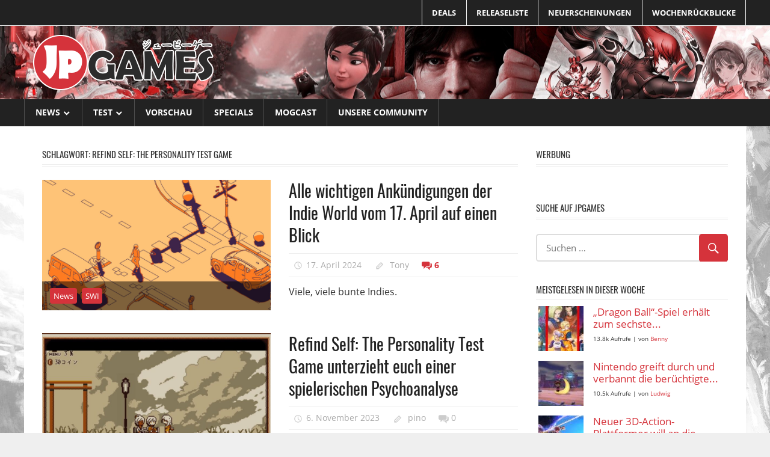

--- FILE ---
content_type: text/css
request_url: https://jpgames.de/wp-content/themes/worldstar-child/jpgames.css?ver=6.8.3
body_size: 400
content:
/* JPGames Css 
Auf der Seite und im Forum eingebunden!
Bitte nur eigene >>eindeutige<< Klassennamen verwenden!
[Koji]
*/

/* Short Review */

.short-review {
margin-bottom: 40px;
}

/* h1 legacy support */

.short-review h1 {
        display: table;
        border-collapse: collapse;
        white-space: nowrap;
		color: #fff;
		background: #d5333b;
		font-size: 1.4em;
		border-top-right-radius: 0.3em;
		text-transform: uppercase;
		min-width: 27%;
		display: inline-block;
		font-weight: bold;
		margin: 0 !important;
		padding-left: 15px;
}

@media only screen and (max-width: 600px) {
	.short-review h1 {
		min-width: 90%;
	}
}

.short-review h1 i{
		font-size: 1.0em;
}

.short-review h1::before, h1::after {
content: "";
}

.short-review h1::before {
border-right: .5em solid transparent;
}

.short-review h1::after {
border-left: .5em solid transparent;
}

/* h2 fix */

.short-review h2 {
        display: table;
        border-collapse: collapse;
        white-space: nowrap;
		color: #fff;
		background: #d5333b;
		font-size: 1.4em;
		border-top-right-radius: 0.3em;
		text-transform: uppercase;
		min-width: 27%;
		display: inline-block;
		font-weight: bold;
		margin: 0 !important;
		padding-left: 15px;
}

@media only screen and (max-width: 600px) {
	.short-review h2 {
		min-width: 90%;
	}
}

.short-review h2 i{
		font-size: 1.0em;
}

.short-review h2::before, h1::after {
content: "";
}

.short-review h2::before {
border-right: .5em solid transparent;
}

.short-review h2::after {
border-left: .5em solid transparent;
}


.short-review section {
margin-top: 0px;
margin-bottom: 20px;
	border-top: 1px solid #d5333b;
	padding: 15px;
	background-color: #f2f2f2;
}

.review-quote {
background-color: #f2f2f2;
border-top: 1px solid #d5333b;
border-bottom: 1px solid #d5333b;
font-size: 1.0em;
line-height: 1.4;
width: 90%;
padding-top: 6px;
padding-bottom: 5px; 
padding-left: 5px;
padding-right:5px;
margin: 0px auto;
line-height: 1.75;		
}

.quote-left {
border-top: 1px solid #d5333b;
border-bottom: 1px solid #d5333b;
font-size: 20px;
font-style: italic;
line-height: 1.2;
float:left;
width: 250px;
margin-right:15px;
padding: 6px;
background-color: #f2f2f2;
}

.quote-right {
border-top: 1px solid #d5333b;
border-bottom: 1px solid #d5333b;
font-size: 20px;
font-style: italic;
line-height: 1.2;
float: right;
width: 250px;
margin-left: 15px;
padding: 6px;
background-color: #f2f2f2;
}

@media screen and (max-width: 433px) {
.quote-left, .quote-right {
width: 100%;
margin-top: 10px;
margin-bottom: 10px;	
}	
}		

